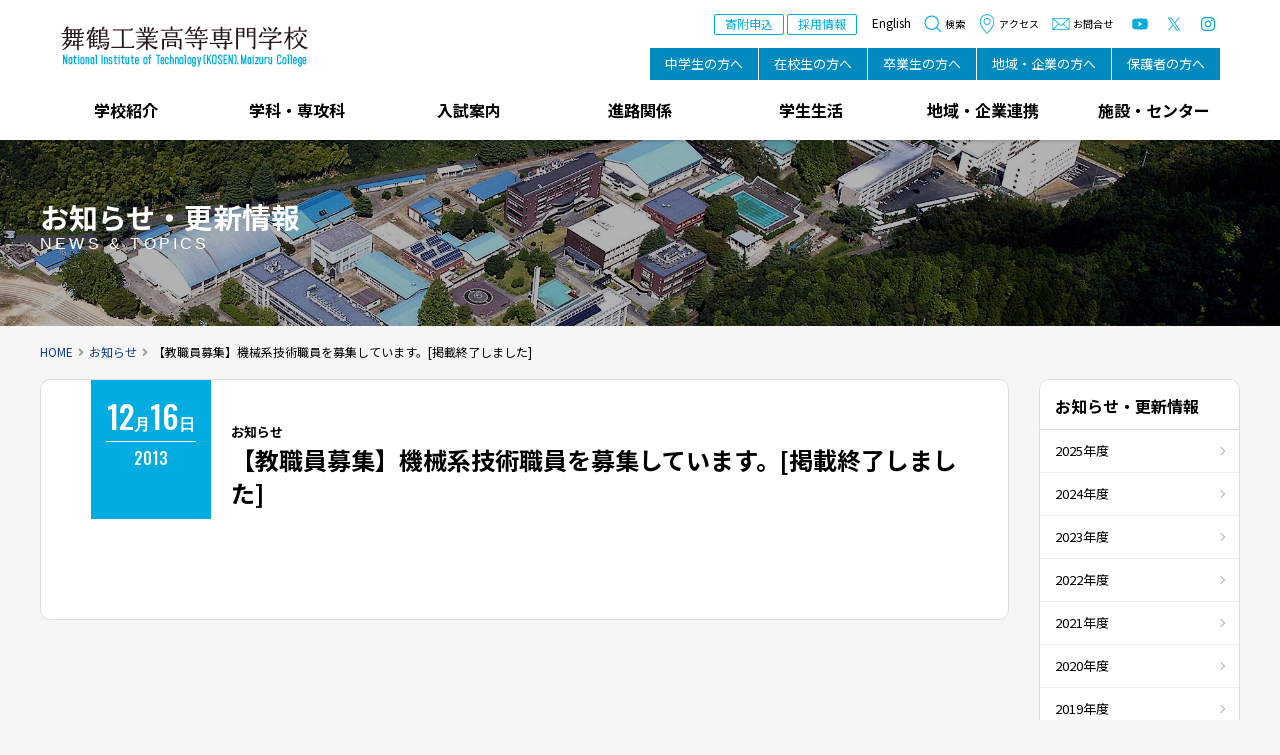

--- FILE ---
content_type: text/html; charset=UTF-8
request_url: https://www.maizuru-ct.ac.jp/2013/12/16/8059/
body_size: 66506
content:
<!DOCTYPE html>
<html lang="ja">
<head>
	<meta charset="UTF-8" />
	<meta http-equiv="X-UA-Compatible" content="IE=edge">
	<meta http-equiv="Pragma" content="no-cache">
	<meta http-equiv="Cache-Control" content="no-cache">
	<meta http-equiv="Expires" content="0">
			<title>【教職員募集】機械系技術職員を募集しています。[掲載終了しました] - お知らせ｜舞鶴工業高等専門学校</title>
	
	<link rel="shortcut icon" href="https://www.maizuru-ct.ac.jp/wp-content/themes/nitmc2025/icon/favicon.ico" type="image/x-icon" />
	<link rel="apple-touch-icon" href="https://www.maizuru-ct.ac.jp/wp-content/themes/nitmc2025/icon/apple-touch-icon.png" />
	<link rel="apple-touch-icon" sizes="57x57" href="https://www.maizuru-ct.ac.jp/wp-content/themes/nitmc2025/icon/apple-touch-icon-57x57.png" />
	<link rel="apple-touch-icon" sizes="72x72" href="https://www.maizuru-ct.ac.jp/wp-content/themes/nitmc2025/icon/apple-touch-icon-72x72.png" />
	<link rel="apple-touch-icon" sizes="76x76" href="https://www.maizuru-ct.ac.jp/wp-content/themes/nitmc2025/icon/apple-touch-icon-76x76.png" />
	<link rel="apple-touch-icon" sizes="114x114" href="https://www.maizuru-ct.ac.jp/wp-content/themes/nitmc2025/icon/apple-touch-icon-114x114.png" />
	<link rel="apple-touch-icon" sizes="120x120" href="https://www.maizuru-ct.ac.jp/wp-content/themes/nitmc2025/icon/apple-touch-icon-120x120.png" />
	<link rel="apple-touch-icon" sizes="144x144" href="https://www.maizuru-ct.ac.jp/wp-content/themes/nitmc2025/icon/apple-touch-icon-144x144.png" />
	<link rel="apple-touch-icon" sizes="152x152" href="https://www.maizuru-ct.ac.jp/wp-content/themes/nitmc2025/icon/apple-touch-icon-152x152.png" />
	<link rel="alternate" type="application/rss+xml" title="RSS" href="https://www.maizuru-ct.ac.jp/feed/" />

	<link rel="stylesheet" href="https://www.maizuru-ct.ac.jp/wp-content/themes/nitmc2025/css/style.css?2026120160232" />
	<link rel="stylesheet" media="print" href="https://www.maizuru-ct.ac.jp/wp-content/themes/nitmc2025/css/print.css?2026120160232" />
	<link rel="stylesheet" href="https://www.maizuru-ct.ac.jp/wp-content/themes/nitmc2025/css/style2025.css?2026120160232" />
	<style>
		header #header #menu-stakeholder_nav {
			margin-left: 10px;
			margin-right: 10px;
		}
		@media screen and (max-width: 1150px) {
			header #header #menu-stakeholder_nav {
				display: flex!important;
			}
			header #header #meta {
				zoom: .85;
			}
		}
		@media screen and (max-width: 1000px) {
			header #header #menu-stakeholder_nav {
				zoom: .85;
				li a {
					white-space: normal;
				}
			}
			header #header #meta {
				zoom: .85;
			}
		}
		@media screen and (max-width: 860px) {
			header #header #menu-stakeholder_nav {
				display: none!important;
				zoom: 1;
			}
			header #header #meta {
				zoom: 1;
			}
		}
	</style>
	<link rel="stylesheet"href="https://www.maizuru-ct.ac.jp/wp-content/themes/nitmc2025/css/fontawesome-all.min.css" />
	<link rel="stylesheet"href="https://www.maizuru-ct.ac.jp/wp-content/themes/nitmc2025/js/Bxslider/jquery.bxslider.css" />
	<link rel="dns-prefetch" href="//fonts.googleapis.com" />
	<link rel="preconnect" href="https://fonts.gstatic.com">
	<link href="https://fonts.googleapis.com/css2?family=Noto+Sans+JP:wght@300;400;700&family=Oswald:wght@300;500&display=swap" rel="stylesheet">
	
	<meta name="description" content="" />
	<meta name="copyright" content="National Institute of Technology, Maizuru College" />
	<meta name="author" content="舞鶴工業高等専門学校" />

	<meta property="og:url" content="https://www.maizuru-ct.ac.jp/2013/12/16/8059/">
	<meta property="og:type" content="article">
	<meta property="og:title" content="【教職員募集】機械系技術職員を募集しています。[掲載終了しました]">
	<meta property="og:site_name" content="舞鶴工業高等専門学校">
	<meta property="og:description" content="">
	
		<script src="https://www.maizuru-ct.ac.jp/wp-content/themes/nitmc2025/js/fileSizeGetter.js"></script>
	<meta name='robots' content='max-image-preview:large' />
<link rel='dns-prefetch' href='//www.googletagmanager.com' />
<link rel="alternate" title="oEmbed (JSON)" type="application/json+oembed" href="https://www.maizuru-ct.ac.jp/wp-json/oembed/1.0/embed?url=https%3A%2F%2Fwww.maizuru-ct.ac.jp%2F2013%2F12%2F16%2F8059%2F" />
<link rel="alternate" title="oEmbed (XML)" type="text/xml+oembed" href="https://www.maizuru-ct.ac.jp/wp-json/oembed/1.0/embed?url=https%3A%2F%2Fwww.maizuru-ct.ac.jp%2F2013%2F12%2F16%2F8059%2F&#038;format=xml" />
<style id='wp-img-auto-sizes-contain-inline-css' type='text/css'>
img:is([sizes=auto i],[sizes^="auto," i]){contain-intrinsic-size:3000px 1500px}
/*# sourceURL=wp-img-auto-sizes-contain-inline-css */
</style>
<style id='wp-emoji-styles-inline-css' type='text/css'>

	img.wp-smiley, img.emoji {
		display: inline !important;
		border: none !important;
		box-shadow: none !important;
		height: 1em !important;
		width: 1em !important;
		margin: 0 0.07em !important;
		vertical-align: -0.1em !important;
		background: none !important;
		padding: 0 !important;
	}
/*# sourceURL=wp-emoji-styles-inline-css */
</style>
<style id='wp-block-library-inline-css' type='text/css'>
:root{--wp-block-synced-color:#7a00df;--wp-block-synced-color--rgb:122,0,223;--wp-bound-block-color:var(--wp-block-synced-color);--wp-editor-canvas-background:#ddd;--wp-admin-theme-color:#007cba;--wp-admin-theme-color--rgb:0,124,186;--wp-admin-theme-color-darker-10:#006ba1;--wp-admin-theme-color-darker-10--rgb:0,107,160.5;--wp-admin-theme-color-darker-20:#005a87;--wp-admin-theme-color-darker-20--rgb:0,90,135;--wp-admin-border-width-focus:2px}@media (min-resolution:192dpi){:root{--wp-admin-border-width-focus:1.5px}}.wp-element-button{cursor:pointer}:root .has-very-light-gray-background-color{background-color:#eee}:root .has-very-dark-gray-background-color{background-color:#313131}:root .has-very-light-gray-color{color:#eee}:root .has-very-dark-gray-color{color:#313131}:root .has-vivid-green-cyan-to-vivid-cyan-blue-gradient-background{background:linear-gradient(135deg,#00d084,#0693e3)}:root .has-purple-crush-gradient-background{background:linear-gradient(135deg,#34e2e4,#4721fb 50%,#ab1dfe)}:root .has-hazy-dawn-gradient-background{background:linear-gradient(135deg,#faaca8,#dad0ec)}:root .has-subdued-olive-gradient-background{background:linear-gradient(135deg,#fafae1,#67a671)}:root .has-atomic-cream-gradient-background{background:linear-gradient(135deg,#fdd79a,#004a59)}:root .has-nightshade-gradient-background{background:linear-gradient(135deg,#330968,#31cdcf)}:root .has-midnight-gradient-background{background:linear-gradient(135deg,#020381,#2874fc)}:root{--wp--preset--font-size--normal:16px;--wp--preset--font-size--huge:42px}.has-regular-font-size{font-size:1em}.has-larger-font-size{font-size:2.625em}.has-normal-font-size{font-size:var(--wp--preset--font-size--normal)}.has-huge-font-size{font-size:var(--wp--preset--font-size--huge)}.has-text-align-center{text-align:center}.has-text-align-left{text-align:left}.has-text-align-right{text-align:right}.has-fit-text{white-space:nowrap!important}#end-resizable-editor-section{display:none}.aligncenter{clear:both}.items-justified-left{justify-content:flex-start}.items-justified-center{justify-content:center}.items-justified-right{justify-content:flex-end}.items-justified-space-between{justify-content:space-between}.screen-reader-text{border:0;clip-path:inset(50%);height:1px;margin:-1px;overflow:hidden;padding:0;position:absolute;width:1px;word-wrap:normal!important}.screen-reader-text:focus{background-color:#ddd;clip-path:none;color:#444;display:block;font-size:1em;height:auto;left:5px;line-height:normal;padding:15px 23px 14px;text-decoration:none;top:5px;width:auto;z-index:100000}html :where(.has-border-color){border-style:solid}html :where([style*=border-top-color]){border-top-style:solid}html :where([style*=border-right-color]){border-right-style:solid}html :where([style*=border-bottom-color]){border-bottom-style:solid}html :where([style*=border-left-color]){border-left-style:solid}html :where([style*=border-width]){border-style:solid}html :where([style*=border-top-width]){border-top-style:solid}html :where([style*=border-right-width]){border-right-style:solid}html :where([style*=border-bottom-width]){border-bottom-style:solid}html :where([style*=border-left-width]){border-left-style:solid}html :where(img[class*=wp-image-]){height:auto;max-width:100%}:where(figure){margin:0 0 1em}html :where(.is-position-sticky){--wp-admin--admin-bar--position-offset:var(--wp-admin--admin-bar--height,0px)}@media screen and (max-width:600px){html :where(.is-position-sticky){--wp-admin--admin-bar--position-offset:0px}}

/*# sourceURL=wp-block-library-inline-css */
</style><style id='global-styles-inline-css' type='text/css'>
:root{--wp--preset--aspect-ratio--square: 1;--wp--preset--aspect-ratio--4-3: 4/3;--wp--preset--aspect-ratio--3-4: 3/4;--wp--preset--aspect-ratio--3-2: 3/2;--wp--preset--aspect-ratio--2-3: 2/3;--wp--preset--aspect-ratio--16-9: 16/9;--wp--preset--aspect-ratio--9-16: 9/16;--wp--preset--color--black: #000000;--wp--preset--color--cyan-bluish-gray: #abb8c3;--wp--preset--color--white: #ffffff;--wp--preset--color--pale-pink: #f78da7;--wp--preset--color--vivid-red: #cf2e2e;--wp--preset--color--luminous-vivid-orange: #ff6900;--wp--preset--color--luminous-vivid-amber: #fcb900;--wp--preset--color--light-green-cyan: #7bdcb5;--wp--preset--color--vivid-green-cyan: #00d084;--wp--preset--color--pale-cyan-blue: #8ed1fc;--wp--preset--color--vivid-cyan-blue: #0693e3;--wp--preset--color--vivid-purple: #9b51e0;--wp--preset--gradient--vivid-cyan-blue-to-vivid-purple: linear-gradient(135deg,rgb(6,147,227) 0%,rgb(155,81,224) 100%);--wp--preset--gradient--light-green-cyan-to-vivid-green-cyan: linear-gradient(135deg,rgb(122,220,180) 0%,rgb(0,208,130) 100%);--wp--preset--gradient--luminous-vivid-amber-to-luminous-vivid-orange: linear-gradient(135deg,rgb(252,185,0) 0%,rgb(255,105,0) 100%);--wp--preset--gradient--luminous-vivid-orange-to-vivid-red: linear-gradient(135deg,rgb(255,105,0) 0%,rgb(207,46,46) 100%);--wp--preset--gradient--very-light-gray-to-cyan-bluish-gray: linear-gradient(135deg,rgb(238,238,238) 0%,rgb(169,184,195) 100%);--wp--preset--gradient--cool-to-warm-spectrum: linear-gradient(135deg,rgb(74,234,220) 0%,rgb(151,120,209) 20%,rgb(207,42,186) 40%,rgb(238,44,130) 60%,rgb(251,105,98) 80%,rgb(254,248,76) 100%);--wp--preset--gradient--blush-light-purple: linear-gradient(135deg,rgb(255,206,236) 0%,rgb(152,150,240) 100%);--wp--preset--gradient--blush-bordeaux: linear-gradient(135deg,rgb(254,205,165) 0%,rgb(254,45,45) 50%,rgb(107,0,62) 100%);--wp--preset--gradient--luminous-dusk: linear-gradient(135deg,rgb(255,203,112) 0%,rgb(199,81,192) 50%,rgb(65,88,208) 100%);--wp--preset--gradient--pale-ocean: linear-gradient(135deg,rgb(255,245,203) 0%,rgb(182,227,212) 50%,rgb(51,167,181) 100%);--wp--preset--gradient--electric-grass: linear-gradient(135deg,rgb(202,248,128) 0%,rgb(113,206,126) 100%);--wp--preset--gradient--midnight: linear-gradient(135deg,rgb(2,3,129) 0%,rgb(40,116,252) 100%);--wp--preset--font-size--small: 13px;--wp--preset--font-size--medium: 20px;--wp--preset--font-size--large: 36px;--wp--preset--font-size--x-large: 42px;--wp--preset--spacing--20: 0.44rem;--wp--preset--spacing--30: 0.67rem;--wp--preset--spacing--40: 1rem;--wp--preset--spacing--50: 1.5rem;--wp--preset--spacing--60: 2.25rem;--wp--preset--spacing--70: 3.38rem;--wp--preset--spacing--80: 5.06rem;--wp--preset--shadow--natural: 6px 6px 9px rgba(0, 0, 0, 0.2);--wp--preset--shadow--deep: 12px 12px 50px rgba(0, 0, 0, 0.4);--wp--preset--shadow--sharp: 6px 6px 0px rgba(0, 0, 0, 0.2);--wp--preset--shadow--outlined: 6px 6px 0px -3px rgb(255, 255, 255), 6px 6px rgb(0, 0, 0);--wp--preset--shadow--crisp: 6px 6px 0px rgb(0, 0, 0);}:where(.is-layout-flex){gap: 0.5em;}:where(.is-layout-grid){gap: 0.5em;}body .is-layout-flex{display: flex;}.is-layout-flex{flex-wrap: wrap;align-items: center;}.is-layout-flex > :is(*, div){margin: 0;}body .is-layout-grid{display: grid;}.is-layout-grid > :is(*, div){margin: 0;}:where(.wp-block-columns.is-layout-flex){gap: 2em;}:where(.wp-block-columns.is-layout-grid){gap: 2em;}:where(.wp-block-post-template.is-layout-flex){gap: 1.25em;}:where(.wp-block-post-template.is-layout-grid){gap: 1.25em;}.has-black-color{color: var(--wp--preset--color--black) !important;}.has-cyan-bluish-gray-color{color: var(--wp--preset--color--cyan-bluish-gray) !important;}.has-white-color{color: var(--wp--preset--color--white) !important;}.has-pale-pink-color{color: var(--wp--preset--color--pale-pink) !important;}.has-vivid-red-color{color: var(--wp--preset--color--vivid-red) !important;}.has-luminous-vivid-orange-color{color: var(--wp--preset--color--luminous-vivid-orange) !important;}.has-luminous-vivid-amber-color{color: var(--wp--preset--color--luminous-vivid-amber) !important;}.has-light-green-cyan-color{color: var(--wp--preset--color--light-green-cyan) !important;}.has-vivid-green-cyan-color{color: var(--wp--preset--color--vivid-green-cyan) !important;}.has-pale-cyan-blue-color{color: var(--wp--preset--color--pale-cyan-blue) !important;}.has-vivid-cyan-blue-color{color: var(--wp--preset--color--vivid-cyan-blue) !important;}.has-vivid-purple-color{color: var(--wp--preset--color--vivid-purple) !important;}.has-black-background-color{background-color: var(--wp--preset--color--black) !important;}.has-cyan-bluish-gray-background-color{background-color: var(--wp--preset--color--cyan-bluish-gray) !important;}.has-white-background-color{background-color: var(--wp--preset--color--white) !important;}.has-pale-pink-background-color{background-color: var(--wp--preset--color--pale-pink) !important;}.has-vivid-red-background-color{background-color: var(--wp--preset--color--vivid-red) !important;}.has-luminous-vivid-orange-background-color{background-color: var(--wp--preset--color--luminous-vivid-orange) !important;}.has-luminous-vivid-amber-background-color{background-color: var(--wp--preset--color--luminous-vivid-amber) !important;}.has-light-green-cyan-background-color{background-color: var(--wp--preset--color--light-green-cyan) !important;}.has-vivid-green-cyan-background-color{background-color: var(--wp--preset--color--vivid-green-cyan) !important;}.has-pale-cyan-blue-background-color{background-color: var(--wp--preset--color--pale-cyan-blue) !important;}.has-vivid-cyan-blue-background-color{background-color: var(--wp--preset--color--vivid-cyan-blue) !important;}.has-vivid-purple-background-color{background-color: var(--wp--preset--color--vivid-purple) !important;}.has-black-border-color{border-color: var(--wp--preset--color--black) !important;}.has-cyan-bluish-gray-border-color{border-color: var(--wp--preset--color--cyan-bluish-gray) !important;}.has-white-border-color{border-color: var(--wp--preset--color--white) !important;}.has-pale-pink-border-color{border-color: var(--wp--preset--color--pale-pink) !important;}.has-vivid-red-border-color{border-color: var(--wp--preset--color--vivid-red) !important;}.has-luminous-vivid-orange-border-color{border-color: var(--wp--preset--color--luminous-vivid-orange) !important;}.has-luminous-vivid-amber-border-color{border-color: var(--wp--preset--color--luminous-vivid-amber) !important;}.has-light-green-cyan-border-color{border-color: var(--wp--preset--color--light-green-cyan) !important;}.has-vivid-green-cyan-border-color{border-color: var(--wp--preset--color--vivid-green-cyan) !important;}.has-pale-cyan-blue-border-color{border-color: var(--wp--preset--color--pale-cyan-blue) !important;}.has-vivid-cyan-blue-border-color{border-color: var(--wp--preset--color--vivid-cyan-blue) !important;}.has-vivid-purple-border-color{border-color: var(--wp--preset--color--vivid-purple) !important;}.has-vivid-cyan-blue-to-vivid-purple-gradient-background{background: var(--wp--preset--gradient--vivid-cyan-blue-to-vivid-purple) !important;}.has-light-green-cyan-to-vivid-green-cyan-gradient-background{background: var(--wp--preset--gradient--light-green-cyan-to-vivid-green-cyan) !important;}.has-luminous-vivid-amber-to-luminous-vivid-orange-gradient-background{background: var(--wp--preset--gradient--luminous-vivid-amber-to-luminous-vivid-orange) !important;}.has-luminous-vivid-orange-to-vivid-red-gradient-background{background: var(--wp--preset--gradient--luminous-vivid-orange-to-vivid-red) !important;}.has-very-light-gray-to-cyan-bluish-gray-gradient-background{background: var(--wp--preset--gradient--very-light-gray-to-cyan-bluish-gray) !important;}.has-cool-to-warm-spectrum-gradient-background{background: var(--wp--preset--gradient--cool-to-warm-spectrum) !important;}.has-blush-light-purple-gradient-background{background: var(--wp--preset--gradient--blush-light-purple) !important;}.has-blush-bordeaux-gradient-background{background: var(--wp--preset--gradient--blush-bordeaux) !important;}.has-luminous-dusk-gradient-background{background: var(--wp--preset--gradient--luminous-dusk) !important;}.has-pale-ocean-gradient-background{background: var(--wp--preset--gradient--pale-ocean) !important;}.has-electric-grass-gradient-background{background: var(--wp--preset--gradient--electric-grass) !important;}.has-midnight-gradient-background{background: var(--wp--preset--gradient--midnight) !important;}.has-small-font-size{font-size: var(--wp--preset--font-size--small) !important;}.has-medium-font-size{font-size: var(--wp--preset--font-size--medium) !important;}.has-large-font-size{font-size: var(--wp--preset--font-size--large) !important;}.has-x-large-font-size{font-size: var(--wp--preset--font-size--x-large) !important;}
/*# sourceURL=global-styles-inline-css */
</style>

<style id='classic-theme-styles-inline-css' type='text/css'>
/*! This file is auto-generated */
.wp-block-button__link{color:#fff;background-color:#32373c;border-radius:9999px;box-shadow:none;text-decoration:none;padding:calc(.667em + 2px) calc(1.333em + 2px);font-size:1.125em}.wp-block-file__button{background:#32373c;color:#fff;text-decoration:none}
/*# sourceURL=/wp-includes/css/classic-themes.min.css */
</style>
<link rel='stylesheet' id='fancybox-for-wp-css' href='https://www.maizuru-ct.ac.jp/wp-content/plugins/fancybox-for-wordpress/assets/css/fancybox.css' type='text/css' media='all' />
<script type="text/javascript" src="https://www.maizuru-ct.ac.jp/wp-includes/js/jquery/jquery.min.js" id="jquery-core-js"></script>
<script type="text/javascript" src="https://www.maizuru-ct.ac.jp/wp-includes/js/jquery/jquery-migrate.min.js" id="jquery-migrate-js"></script>
<script type="text/javascript" src="https://www.maizuru-ct.ac.jp/wp-content/themes/nitmc2025/js/commons.js?2026120160232" id="commons-js"></script>
<script type="text/javascript" src="https://www.maizuru-ct.ac.jp/wp-content/themes/nitmc2025/js/jquery.ui.js" id="jquery-ui-js"></script>
<script type="text/javascript" src="https://www.maizuru-ct.ac.jp/wp-content/themes/nitmc2025/js/Bxslider/jquery.bxslider.min.js" id="bxslider-js"></script>
<script type="text/javascript" src="https://www.maizuru-ct.ac.jp/wp-content/themes/nitmc2025/js/delighters.min.js" id="delighters-js"></script>
<script type="text/javascript" src="https://www.maizuru-ct.ac.jp/wp-content/themes/nitmc2025/js/Paralax/jquery.parallax-1.1.3.js" id="jquery-parallax-js"></script>
<script type="text/javascript" src="https://www.maizuru-ct.ac.jp/wp-content/themes/nitmc2025/js/Paralax/jquery.localscroll-1.2.7-min.js" id="jquery-localscroll-js"></script>
<script type="text/javascript" src="https://www.maizuru-ct.ac.jp/wp-content/themes/nitmc2025/js/Paralax/jquery.scrollTo-1.4.2-min.js" id="jquery-scrollTo-js"></script>
<script type="text/javascript" src="https://www.maizuru-ct.ac.jp/wp-content/themes/nitmc2025/js/jquery.matchHeight-min.js" id="height-js"></script>
<script type="text/javascript" src="https://www.maizuru-ct.ac.jp/wp-content/plugins/fancybox-for-wordpress/assets/js/purify.min.js" id="purify-js"></script>
<script type="text/javascript" src="https://www.maizuru-ct.ac.jp/wp-content/plugins/fancybox-for-wordpress/assets/js/jquery.fancybox.js" id="fancybox-for-wp-js"></script>

<!-- Site Kit によって追加された Google タグ（gtag.js）スニペット -->
<!-- Google アナリティクス スニペット (Site Kit が追加) -->
<script type="text/javascript" src="https://www.googletagmanager.com/gtag/js?id=G-54HE7QH8TT" id="google_gtagjs-js" async></script>
<script type="text/javascript" id="google_gtagjs-js-after">
/* <![CDATA[ */
window.dataLayer = window.dataLayer || [];function gtag(){dataLayer.push(arguments);}
gtag("set","linker",{"domains":["www.maizuru-ct.ac.jp"]});
gtag("js", new Date());
gtag("set", "developer_id.dZTNiMT", true);
gtag("config", "G-54HE7QH8TT");
//# sourceURL=google_gtagjs-js-after
/* ]]> */
</script>
<link rel="https://api.w.org/" href="https://www.maizuru-ct.ac.jp/wp-json/" /><link rel="alternate" title="JSON" type="application/json" href="https://www.maizuru-ct.ac.jp/wp-json/wp/v2/posts/8059" /><link rel="canonical" href="https://www.maizuru-ct.ac.jp/2013/12/16/8059/" />
<link rel='shortlink' href='https://www.maizuru-ct.ac.jp/?p=8059' />

<!-- Fancybox for WordPress v3.3.7 -->
<style type="text/css">
	.fancybox-slide--image .fancybox-content{background-color: #FFFFFF}div.fancybox-caption{display:none !important;}
	
	img.fancybox-image{border-width:10px;border-color:#FFFFFF;border-style:solid;}
	div.fancybox-bg{background-color:rgba(102,102,102,0.3);opacity:1 !important;}div.fancybox-content{border-color:#FFFFFF}
	div#fancybox-title{background-color:#FFFFFF}
	div.fancybox-content{background-color:#FFFFFF}
	div#fancybox-title-inside{color:#333333}
	
	
	
	div.fancybox-caption p.caption-title{display:inline-block}
	div.fancybox-caption p.caption-title{font-size:14px}
	div.fancybox-caption p.caption-title{color:#333333}
	div.fancybox-caption {color:#333333}div.fancybox-caption p.caption-title {background:#fff; width:auto;padding:10px 30px;}div.fancybox-content p.caption-title{color:#333333;margin: 0;padding: 5px 0;}
</style><script type="text/javascript">
	jQuery(function () {

		var mobileOnly = false;
		
		if (mobileOnly) {
			return;
		}

		jQuery.fn.getTitle = function () { // Copy the title of every IMG tag and add it to its parent A so that fancybox can show titles
			var arr = jQuery("a[data-fancybox]");jQuery.each(arr, function() {var title = jQuery(this).children("img").attr("title") || '';var figCaptionHtml = jQuery(this).next("figcaption").html() || '';var processedCaption = figCaptionHtml;if (figCaptionHtml.length && typeof DOMPurify === 'function') {processedCaption = DOMPurify.sanitize(figCaptionHtml, {USE_PROFILES: {html: true}});} else if (figCaptionHtml.length) {processedCaption = jQuery("<div>").text(figCaptionHtml).html();}var newTitle = title;if (processedCaption.length) {newTitle = title.length ? title + " " + processedCaption : processedCaption;}if (newTitle.length) {jQuery(this).attr("title", newTitle);}});		}

		// Supported file extensions

				var thumbnails = jQuery("a:has(img)").not(".nolightbox").not('.envira-gallery-link').not('.ngg-simplelightbox').filter(function () {
			return /\.(jpe?g|png|gif|mp4|webp|bmp|pdf)(\?[^/]*)*$/i.test(jQuery(this).attr('href'))
		});
		

		// Add data-type iframe for links that are not images or videos.
		var iframeLinks = jQuery('.fancyboxforwp').filter(function () {
			return !/\.(jpe?g|png|gif|mp4|webp|bmp|pdf)(\?[^/]*)*$/i.test(jQuery(this).attr('href'))
		}).filter(function () {
			return !/vimeo|youtube/i.test(jQuery(this).attr('href'))
		});
		iframeLinks.attr({"data-type": "iframe"}).getTitle();

				/* Custom Expression */
		//jQuery(thumbnails).attr("data-fancybox","gallery").getTitle();
jQuery("a:has(img)[href$='.jpg']").addClass("fancybox").attr("data-fancybox","fancybox").getTitle();
jQuery("a:has(img)[href$='.png']").addClass("fancybox").attr("data-fancybox","fancybox").getTitle();
jQuery("a:has(img)[href$='.gif']").addClass("fancybox").attr("data-fancybox","fancybox").getTitle();
jQuery(".iframe").fancyboxforwp({
	'type': 'iframe',
	'autoSize': true,
	'width': 600,
	'height': 600,
	'scrolling': 'yes',
	'centerOnScroll' : 'true'
});		
		// Call fancybox and apply it on any link with a rel atribute that starts with "fancybox", with the options set on the admin panel
		jQuery("a.fancyboxforwp").fancyboxforwp({
			loop: false,
			smallBtn: false,
			zoomOpacity: "auto",
			animationEffect: "fade",
			animationDuration: 500,
			transitionEffect: "fade",
			transitionDuration: "300",
			overlayShow: true,
			overlayOpacity: "0.3",
			titleShow: true,
			titlePosition: "inside",
			keyboard: true,
			showCloseButton: false,
			arrows: true,
			clickContent:false,
			clickSlide: "close",
			mobile: {
				clickContent: function (current, event) {
					return current.type === "image" ? "toggleControls" : false;
				},
				clickSlide: function (current, event) {
					return current.type === "image" ? "close" : "close";
				},
			},
			wheel: false,
			toolbar: true,
			preventCaptionOverlap: true,
			onInit: function() { },			onDeactivate
	: function() { },		beforeClose: function() { },			afterShow: function(instance) { jQuery( ".fancybox-image" ).on("click", function( ){ ( instance.isScaledDown() ) ? instance.scaleToActual() : instance.scaleToFit() }) },				afterClose: function() { },					caption : function( instance, item ) {var title = "";if("undefined" != typeof jQuery(this).context ){var title = jQuery(this).context.title;} else { var title = ("undefined" != typeof jQuery(this).attr("title")) ? jQuery(this).attr("title") : false;}var caption = jQuery(this).data('caption') || '';if ( item.type === 'image' && title.length ) {caption = (caption.length ? caption + '<br />' : '') + '<p class="caption-title">'+jQuery("<div>").text(title).html()+'</p>' ;}if (typeof DOMPurify === "function" && caption.length) { return DOMPurify.sanitize(caption, {USE_PROFILES: {html: true}}); } else { return jQuery("<div>").text(caption).html(); }},
		afterLoad : function( instance, current ) {var captionContent = current.opts.caption || '';var sanitizedCaptionString = '';if (typeof DOMPurify === 'function' && captionContent.length) {sanitizedCaptionString = DOMPurify.sanitize(captionContent, {USE_PROFILES: {html: true}});} else if (captionContent.length) { sanitizedCaptionString = jQuery("<div>").text(captionContent).html();}if (sanitizedCaptionString.length) { current.$content.append(jQuery('<div class=\"fancybox-custom-caption inside-caption\" style=\" position: absolute;left:0;right:0;color:#000;margin:0 auto;bottom:0;text-align:center;background-color:#FFFFFF \"></div>').html(sanitizedCaptionString)); }},
			})
		;

			})
</script>
<!-- END Fancybox for WordPress -->
<meta name="generator" content="Site Kit by Google 1.170.0" />
<!-- Global site tag (gtag.js) - Google Analytics -->
<script async src="https://www.googletagmanager.com/gtag/js?id=G-54HE7QH8TT"></script>
<script>
  window.dataLayer = window.dataLayer || [];
  function gtag(){dataLayer.push(arguments);}
  gtag('js', new Date());

  gtag('config', 'G-54HE7QH8TT');
</script>


</head>
<body id="news" class="wp-singular post-template-default single single-post postid-8059 single-format-standard wp-theme-nitmc2025" ontouchstart="">
<div id="loading"><div><img src="https://www.maizuru-ct.ac.jp/wp-content/themes/nitmc2025/images/loading.gif" alt="" class="" /></div></div>
<div id="wrap">
<div id="navbtn">
	<span></span>
	<span></span>
	<span></span>
</div>
<header class="beta">
	<div id="header">
		<h1><a class="hover" href="https://www.maizuru-ct.ac.jp" title="舞鶴工業高等専門学校" rel="home">舞鶴工業高等専門学校</a></h1>
		<div class="contents">
			<div class="menu-stakeholder_nav-container"><ul id="menu-stakeholder_nav" class="menu"><li id="menu-item-446" class="menu-item menu-item-type-post_type menu-item-object-page menu-item-446"><a href="https://www.maizuru-ct.ac.jp/junior/">中学生の方へ</a></li>
<li id="menu-item-445" class="menu-item menu-item-type-post_type menu-item-object-page menu-item-445"><a href="https://www.maizuru-ct.ac.jp/students/">在校生の方へ</a></li>
<li id="menu-item-444" class="menu-item menu-item-type-post_type menu-item-object-page menu-item-444"><a href="https://www.maizuru-ct.ac.jp/graduates/">卒業生の方へ</a></li>
<li id="menu-item-443" class="menu-item menu-item-type-post_type menu-item-object-page menu-item-443"><a href="https://www.maizuru-ct.ac.jp/companies/">地域・企業の方へ</a></li>
<li id="menu-item-442" class="menu-item menu-item-type-post_type menu-item-object-page menu-item-442"><a href="https://www.maizuru-ct.ac.jp/guardian/">保護者の方へ</a></li>
</ul></div>			<div id="meta">
				<div id="donate"><a href="https://www.maizuru-ct.ac.jp/contribution/funds/">寄附申込</a></div>
				<div id="recinfo"><a href="https://www.maizuru-ct.ac.jp/recruit/">採用情報</a></div>
				<ul id="lang">
					<li class="ja"><a href="https://www.maizuru-ct.ac.jp/">Japanese</a></li>
					<li class="en"><a href="https://www.maizuru-ct.ac.jp/en/">English</a></li>
				</ul>
				<ul id="headnav">
					<li id="h_search"><a href="#"><span></span>検索</a></li>
					<li id="h_access"><a href="https://www.maizuru-ct.ac.jp/introduction/campusmap/?id=access"><span></span>アクセス</a></li>
					<li id="h_contact"><a href="https://www.maizuru-ct.ac.jp/contact/"><span></span>お問合せ</a></li>
				</ul>
				<ul id="sns">
					<li><a href="https://www.youtube.com/channel/UCuAOzIdFQIQIDjWz1mYdsPg" target="_blank"><img src="https://www.maizuru-ct.ac.jp/wp-content/themes/nitmc2025/images/ico_yt2.svg" alt="YouTube" /></a></li>
					<li><a href="https://twitter.com/maizuru_kosen/" target="_blank"><img src="https://www.maizuru-ct.ac.jp/wp-content/themes/nitmc2025/images/ico_x2.svg"  alt="X" /></a></li>
					<li><a href="https://www.instagram.com/nit_maizurukosen/" target="_blank"><img src="https://www.maizuru-ct.ac.jp/wp-content/themes/nitmc2025/images/ico_ig2.svg" alt="Instagram" /></a></li>
				</ul>
			</div>
		</div>
	</div>
		<nav class="hilite">
		<div class="menu-stakeholder_nav-container"><ul id="menu-stakeholder_nav-1" class="menu"><li class="menu-item menu-item-type-post_type menu-item-object-page menu-item-446"><a href="https://www.maizuru-ct.ac.jp/junior/">中学生の方へ</a></li>
<li class="menu-item menu-item-type-post_type menu-item-object-page menu-item-445"><a href="https://www.maizuru-ct.ac.jp/students/">在校生の方へ</a></li>
<li class="menu-item menu-item-type-post_type menu-item-object-page menu-item-444"><a href="https://www.maizuru-ct.ac.jp/graduates/">卒業生の方へ</a></li>
<li class="menu-item menu-item-type-post_type menu-item-object-page menu-item-443"><a href="https://www.maizuru-ct.ac.jp/companies/">地域・企業の方へ</a></li>
<li class="menu-item menu-item-type-post_type menu-item-object-page menu-item-442"><a href="https://www.maizuru-ct.ac.jp/guardian/">保護者の方へ</a></li>
</ul></div>		<div class="menu-global_nav-container"><ul id="menu-global_nav" class="menu"><li id="menu-item-6" class="menu-item menu-item-type-post_type menu-item-object-page menu-item-has-children menu-item-6"><a href="https://www.maizuru-ct.ac.jp/introduction/">学校紹介</a>
<ul class="sub-menu">
	<li id="menu-item-10" class="menu-item menu-item-type-post_type menu-item-object-page menu-item-10"><a href="https://www.maizuru-ct.ac.jp/introduction/greeting/">校長からのメッセージ</a></li>
	<li id="menu-item-24751" class="menu-item menu-item-type-post_type menu-item-object-page menu-item-24751"><a href="https://www.maizuru-ct.ac.jp/introduction/mission/">使命</a></li>
	<li id="menu-item-253" class="menu-item menu-item-type-post_type menu-item-object-page menu-item-253"><a href="https://www.maizuru-ct.ac.jp/introduction/aim/">教育目的と三つの方針</a></li>
	<li id="menu-item-252" class="menu-item menu-item-type-post_type menu-item-object-page menu-item-252"><a href="https://www.maizuru-ct.ac.jp/introduction/history/">沿革・歴代校長・名誉教授</a></li>
	<li id="menu-item-251" class="menu-item menu-item-type-post_type menu-item-object-page menu-item-251"><a href="https://www.maizuru-ct.ac.jp/introduction/system/">学科編成・教育プログラム</a></li>
	<li id="menu-item-250" class="menu-item menu-item-type-post_type menu-item-object-page menu-item-250"><a href="https://www.maizuru-ct.ac.jp/introduction/faculty/">教員紹介</a></li>
	<li id="menu-item-249" class="menu-item menu-item-type-post_type menu-item-object-page menu-item-249"><a href="https://www.maizuru-ct.ac.jp/introduction/project/">プロジェクト</a></li>
	<li id="menu-item-248" class="menu-item menu-item-type-post_type menu-item-object-page menu-item-248"><a href="https://www.maizuru-ct.ac.jp/introduction/emblem/">校歌・校章・校旗・ロゴ</a></li>
	<li id="menu-item-59364" class="menu-item menu-item-type-post_type menu-item-object-page menu-item-59364"><a href="https://www.maizuru-ct.ac.jp/introduction/partners/">教育パートナー</a></li>
	<li id="menu-item-246" class="menu-item menu-item-type-post_type menu-item-object-page menu-item-246"><a href="https://www.maizuru-ct.ac.jp/introduction/public_information/">情報公開</a></li>
	<li id="menu-item-245" class="menu-item menu-item-type-post_type menu-item-object-page menu-item-245"><a href="https://www.maizuru-ct.ac.jp/introduction/publications/">刊行物</a></li>
	<li id="menu-item-58181" class="menu-item menu-item-type-post_type menu-item-object-page menu-item-58181"><a href="https://www.maizuru-ct.ac.jp/recruit/">採用情報</a></li>
	<li id="menu-item-244" class="menu-item menu-item-type-post_type menu-item-object-page menu-item-244"><a href="https://www.maizuru-ct.ac.jp/introduction/campusmap/">学校配置図・交通アクセス</a></li>
	<li id="menu-item-38668" class="menu-item menu-item-type-post_type menu-item-object-page menu-item-38668"><a href="https://www.maizuru-ct.ac.jp/movie/">学校紹介動画・パノラマ</a></li>
</ul>
</li>
<li id="menu-item-24" class="menu-item menu-item-type-post_type menu-item-object-page menu-item-has-children menu-item-24"><a href="https://www.maizuru-ct.ac.jp/department/">学科・専攻科</a>
<ul class="sub-menu">
	<li id="menu-item-33027" class="menu-item menu-item-type-post_type menu-item-object-page menu-item-33027"><a href="https://www.maizuru-ct.ac.jp/department/mechanical/">機械工学科</a></li>
	<li id="menu-item-33028" class="menu-item menu-item-type-post_type menu-item-object-page menu-item-33028"><a href="https://www.maizuru-ct.ac.jp/department/electric/">電気情報工学科</a></li>
	<li id="menu-item-33032" class="menu-item menu-item-type-post_type menu-item-object-page menu-item-33032"><a href="https://www.maizuru-ct.ac.jp/department/control/">電子制御工学科</a></li>
	<li id="menu-item-33039" class="menu-item menu-item-type-post_type menu-item-object-page menu-item-33039"><a href="https://www.maizuru-ct.ac.jp/department/architecture/">建設システム工学科</a></li>
	<li id="menu-item-33029" class="menu-item menu-item-type-post_type menu-item-object-page menu-item-33029"><a href="https://www.maizuru-ct.ac.jp/department/liberalarts/">一般科目</a></li>
	<li id="menu-item-692" class="menu-item menu-item-type-post_type menu-item-object-page menu-item-692"><a href="https://www.maizuru-ct.ac.jp/department/graduate/">総合システム工学専攻</a></li>
</ul>
</li>
<li id="menu-item-25" class="menu-item menu-item-type-post_type menu-item-object-page menu-item-has-children menu-item-25"><a href="https://www.maizuru-ct.ac.jp/admission/">入試案内</a>
<ul class="sub-menu">
	<li id="menu-item-365" class="menu-item menu-item-type-post_type menu-item-object-page menu-item-365"><a href="https://www.maizuru-ct.ac.jp/introduction/aim/">アドミッションポリシー</a></li>
	<li id="menu-item-409" class="menu-item menu-item-type-post_type menu-item-object-page menu-item-409"><a href="https://www.maizuru-ct.ac.jp/admission/faculty_requirement/">本科学生募集案内</a></li>
	<li id="menu-item-408" class="menu-item menu-item-type-post_type menu-item-object-page menu-item-408"><a href="https://www.maizuru-ct.ac.jp/admission/transfer_requirement/">編入学生募集案内</a></li>
	<li id="menu-item-407" class="menu-item menu-item-type-post_type menu-item-object-page menu-item-407"><a href="https://www.maizuru-ct.ac.jp/admission/graduate_requirement/">専攻科学生募集案内</a></li>
	<li id="menu-item-406" class="menu-item menu-item-type-post_type menu-item-object-page menu-item-406"><a href="https://www.maizuru-ct.ac.jp/admission/event/">イベント</a></li>
	<li id="menu-item-405" class="menu-item menu-item-type-post_type menu-item-object-page menu-item-405"><a href="https://www.maizuru-ct.ac.jp/admission/faq/">入試Q&amp;A</a></li>
	<li id="menu-item-348" class="menu-item menu-item-type-post_type menu-item-object-page menu-item-348"><a href="https://www.maizuru-ct.ac.jp/admission/request/">資料請求</a></li>
	<li id="menu-item-56254" class="menu-item menu-item-type-post_type menu-item-object-page menu-item-56254"><a href="https://www.maizuru-ct.ac.jp/admission/girls/">女子中学生の方へ</a></li>
</ul>
</li>
<li id="menu-item-26" class="menu-item menu-item-type-post_type menu-item-object-page menu-item-has-children menu-item-26"><a href="https://www.maizuru-ct.ac.jp/career/">進路関係</a>
<ul class="sub-menu">
	<li id="menu-item-353" class="menu-item menu-item-type-post_type menu-item-object-page menu-item-353"><a href="https://www.maizuru-ct.ac.jp/career/career_rate/">就職と進学の割合</a></li>
	<li id="menu-item-352" class="menu-item menu-item-type-post_type menu-item-object-page menu-item-352"><a href="https://www.maizuru-ct.ac.jp/career/recruit_rate/">求人倍率</a></li>
	<li id="menu-item-351" class="menu-item menu-item-type-post_type menu-item-object-page menu-item-351"><a href="https://www.maizuru-ct.ac.jp/career/employment/">就職先一覧</a></li>
	<li id="menu-item-350" class="menu-item menu-item-type-post_type menu-item-object-page menu-item-350"><a href="https://www.maizuru-ct.ac.jp/career/destination/">進学先一覧</a></li>
	<li id="menu-item-57186" class="menu-item menu-item-type-post_type menu-item-object-page menu-item-57186"><a href="https://www.maizuru-ct.ac.jp/career/obog/">卒業生の声</a></li>
	<li id="menu-item-349" class="menu-item menu-item-type-post_type menu-item-object-page menu-item-349"><a href="https://www.maizuru-ct.ac.jp/career/mediation/">就職の斡旋/求人・面談受付</a></li>
	<li id="menu-item-347" class="menu-item menu-item-type-post_type menu-item-object-page menu-item-347"><a href="https://www.maizuru-ct.ac.jp/career/internship/">インターンシップ</a></li>
</ul>
</li>
<li id="menu-item-27" class="menu-item menu-item-type-post_type menu-item-object-page menu-item-has-children menu-item-27"><a href="https://www.maizuru-ct.ac.jp/campuslife/">学生生活</a>
<ul class="sub-menu">
	<li id="menu-item-254" class="menu-item menu-item-type-post_type menu-item-object-page menu-item-254"><a href="https://www.maizuru-ct.ac.jp/campuslife/syllabus/">学則・時間割・シラバス</a></li>
	<li id="menu-item-33890" class="menu-item menu-item-type-post_type menu-item-object-page menu-item-33890"><a href="https://www.maizuru-ct.ac.jp/campuslife/support/">学生支援制度</a></li>
	<li id="menu-item-260" class="menu-item menu-item-type-post_type menu-item-object-page menu-item-260"><a href="https://www.maizuru-ct.ac.jp/campuslife/fee/">学費・寮費</a></li>
	<li id="menu-item-286" class="menu-item menu-item-type-post_type menu-item-object-page menu-item-286"><a href="https://www.maizuru-ct.ac.jp/campuslife/schedule/">年間行事予定</a></li>
	<li id="menu-item-283" class="menu-item menu-item-type-post_type menu-item-object-page menu-item-283"><a href="https://www.maizuru-ct.ac.jp/campuslife/extra_activities/">課外活動</a></li>
	<li id="menu-item-282" class="menu-item menu-item-type-post_type menu-item-object-page menu-item-282"><a href="https://www.maizuru-ct.ac.jp/campuslife/dormitory/">寮生活</a></li>
	<li id="menu-item-19514" class="menu-item menu-item-type-post_type menu-item-object-page menu-item-19514"><a href="https://www.maizuru-ct.ac.jp/campuslife/bully_proofing/">学校いじめ防止等基本計画</a></li>
	<li id="menu-item-2085" class="menu-item menu-item-type-custom menu-item-object-custom menu-item-2085"><a href="/soudan/">学生相談室</a></li>
	<li id="menu-item-287" class="menu-item menu-item-type-post_type menu-item-object-page menu-item-287"><a href="https://www.maizuru-ct.ac.jp/campuslife/gotoschool/">通学方法</a></li>
	<li id="menu-item-278" class="menu-item menu-item-type-post_type menu-item-object-page menu-item-278"><a href="https://www.maizuru-ct.ac.jp/campuslife/internal_service/">学生向けサービス</a></li>
</ul>
</li>
<li id="menu-item-28" class="menu-item menu-item-type-post_type menu-item-object-page menu-item-has-children menu-item-28"><a href="https://www.maizuru-ct.ac.jp/contribution/">地域・企業連携</a>
<ul class="sub-menu">
	<li id="menu-item-176" class="menu-item menu-item-type-post_type menu-item-object-page menu-item-176"><a href="https://www.maizuru-ct.ac.jp/contribution/funds/">寄附金</a></li>
	<li id="menu-item-23289" class="menu-item menu-item-type-post_type menu-item-object-page menu-item-23289"><a href="https://www.maizuru-ct.ac.jp/contribution/support/">舞鶴高専 教育研究支援基金</a></li>
	<li id="menu-item-22178" class="menu-item menu-item-type-post_type menu-item-object-page menu-item-22178"><a href="https://www.maizuru-ct.ac.jp/contribution/research/">受託研究・共同研究</a></li>
	<li id="menu-item-175" class="menu-item menu-item-type-post_type menu-item-object-page menu-item-175"><a href="https://www.maizuru-ct.ac.jp/contribution/techno_academia/">舞鶴高専 地域テクノアカデミア</a></li>
	<li id="menu-item-174" class="menu-item menu-item-type-post_type menu-item-object-page menu-item-174"><a href="https://www.maizuru-ct.ac.jp/contribution/contract_test/">研究設備・機器の共用</a></li>
	<li id="menu-item-173" class="menu-item menu-item-type-post_type menu-item-object-page menu-item-173"><a href="https://www.maizuru-ct.ac.jp/contribution/seeds/">研究・技術シーズ</a></li>
	<li id="menu-item-172" class="menu-item menu-item-type-post_type menu-item-object-page menu-item-172"><a href="https://www.maizuru-ct.ac.jp/contribution/procurement/">調達情報</a></li>
	<li id="menu-item-171" class="menu-item menu-item-type-post_type menu-item-object-page menu-item-171"><a href="https://www.maizuru-ct.ac.jp/contribution/rental/">学校施設貸出</a></li>
	<li id="menu-item-170" class="menu-item menu-item-type-post_type menu-item-object-page menu-item-170"><a href="https://www.maizuru-ct.ac.jp/contribution/delivery_seminar/">出前授業</a></li>
	<li id="menu-item-169" class="menu-item menu-item-type-post_type menu-item-object-page menu-item-169"><a href="https://www.maizuru-ct.ac.jp/contribution/open_seminar/">公開講座</a></li>
</ul>
</li>
<li id="menu-item-29" class="menu-item menu-item-type-post_type menu-item-object-page menu-item-has-children menu-item-29"><a href="https://www.maizuru-ct.ac.jp/facilities/">施設・センター</a>
<ul class="sub-menu">
	<li id="menu-item-771" class="menu-item menu-item-type-post_type menu-item-object-page menu-item-771"><a href="https://www.maizuru-ct.ac.jp/facilities/library/">図書館</a></li>
	<li id="menu-item-770" class="menu-item menu-item-type-post_type menu-item-object-page menu-item-770"><a href="https://www.maizuru-ct.ac.jp/facilities/icsc/">情報科学センター</a></li>
	<li id="menu-item-769" class="menu-item menu-item-type-post_type menu-item-object-page menu-item-769"><a href="https://www.maizuru-ct.ac.jp/facilities/tscer/">教育研究支援センター</a></li>
	<li id="menu-item-768" class="menu-item menu-item-type-post_type menu-item-object-page menu-item-768"><a href="https://www.maizuru-ct.ac.jp/facilities/rjtc/">地域共同テクノセンター</a></li>
</ul>
</li>
</ul></div>		<div class="mobmenu">
			<div id="donate_m">
				<a href="https://www.maizuru-ct.ac.jp/contribution/funds/">寄附申込</a>
				<a href="https://www.maizuru-ct.ac.jp/recruit/">採用情報</a>
			</div>
			<ul id="lang_m">
				<li><a href="/" class="hilite">Japanese</a></li>
				<li><a href="/en/">English</a></li>
			</ul>
			<ul id="headnav_m">
				<li id="h_search_m"><a href="#"><span></span>検索</a></li>
				<li id="h_access_m"><a href="https://www.maizuru-ct.ac.jp/introduction/campusmap/?id=access"><span></span>アクセス</a></li>
				<li id="h_contact_m"><a href="https://www.maizuru-ct.ac.jp/contact/"><span></span>お問合せ</a></li>
			</ul>
			<ul id="sns_m">
				<li><a href="https://www.youtube.com/channel/UCuAOzIdFQIQIDjWz1mYdsPg" target="_blank"><img src="https://www.maizuru-ct.ac.jp/wp-content/themes/nitmc2025/images/ico_yt2.svg" alt="YouTube" /></a></li>
				<li><a href="https://twitter.com/maizuru_kosen/" target="_blank"><img src="https://www.maizuru-ct.ac.jp/wp-content/themes/nitmc2025/images/ico_x2.svg"  alt="X" /></a></li>
				<li><a href="https://www.instagram.com/nit_maizurukosen/" target="_blank"><img src="https://www.maizuru-ct.ac.jp/wp-content/themes/nitmc2025/images/ico_ig2.svg" alt="Instagram" /></a></li>
			</ul>
		</div>
	</nav>
</header>
<div id="searchbox">
	<div id="smask"></div>
	<div class="searchbox">
		<div class="gsearch">
			<script async src="https://cse.google.com/cse.js?cx=015729508027813605484:xnveto3ik-i"></script>
			<div class="gcse-searchbox-only"></div>
		</div>
		<div id="sclose">
			<span></span>
			<span></span>
			<span></span>
		</div>
	</div>
</div>



<div id="cattitle" style="background-image: url(https://www.maizuru-ct.ac.jp/wp-content/themes/nitmc2025/images/cat_introduction.jpg)">
	<div id="mask"></div>
	<h1>お知らせ・更新情報</h1>
	<p>NEWS & TOPICS</p>
</div>
<div id="container">
	<div id="topicpath">
		<p><span property="itemListElement" typeof="ListItem"><a property="item" typeof="WebPage" title="Go to 舞鶴工業高等専門学校." href="https://www.maizuru-ct.ac.jp" class="home" ><span property="name">HOME</span></a><meta property="position" content="1"></span><span class="dir"></span><span property="itemListElement" typeof="ListItem"><a property="item" typeof="WebPage" title="Go to the お知らせ category archives." href="https://www.maizuru-ct.ac.jp/category/information/" class="taxonomy category" ><span property="name">お知らせ</span></a><meta property="position" content="2"></span><span class="dir"></span><span class="post post-post current-item">【教職員募集】機械系技術職員を募集しています。[掲載終了しました]</span></p>
	</div>

	<div id="contents">
		<article>
									<div class="singlettitle">
				<p class="date">
					12<span class="day">月</span>16<span class="day">日</span>
					<span class="year">2013</span>
				</p>
				<div class="titles">
					<p class="cat">お知らせ</p>
					<h1>【教職員募集】機械系技術職員を募集しています。[掲載終了しました]</h1>
				</div>
			</div>
						<div class="overflow">
							</div>
								</article>
		
		<aside>
			<h2><a href="https://www.maizuru-ct.ac.jp/news/">お知らせ・更新情報</a></h2>
			<ul class="asidemenu">
				<li><a href="https://www.maizuru-ct.ac.jp/2025/">2025年度</a></li><li><a href="https://www.maizuru-ct.ac.jp/2024/">2024年度</a></li><li><a href="https://www.maizuru-ct.ac.jp/2023/">2023年度</a></li><li><a href="https://www.maizuru-ct.ac.jp/2022/">2022年度</a></li><li><a href="https://www.maizuru-ct.ac.jp/2021/">2021年度</a></li><li><a href="https://www.maizuru-ct.ac.jp/2020/">2020年度</a></li><li><a href="https://www.maizuru-ct.ac.jp/2019/">2019年度</a></li><li><a href="https://www.maizuru-ct.ac.jp/2018/">2018年度</a></li><li><a href="https://www.maizuru-ct.ac.jp/2017/">2017年度</a></li><li><a href="https://www.maizuru-ct.ac.jp/2016/">2016年度</a></li><li><a href="https://www.maizuru-ct.ac.jp/2015/">2015年度</a></li><li><a href="https://www.maizuru-ct.ac.jp/2014/">2014年度</a></li><li><a href="https://www.maizuru-ct.ac.jp/2013/">2013年度</a></li><li><a href="https://www.maizuru-ct.ac.jp/2012/">2012年度</a></li>			</ul>
			<h3>カテゴリ</h3>
			<ul class="asidemenu">
					<li class="cat-item cat-item-4"><a href="https://www.maizuru-ct.ac.jp/category/admission/">入試情報</a>
<ul class='children'>
	<li class="cat-item cat-item-10"><a href="https://www.maizuru-ct.ac.jp/category/admission/admission_undergraduate/">入試情報（本科）</a>
</li>
	<li class="cat-item cat-item-11"><a href="https://www.maizuru-ct.ac.jp/category/admission/admission_guraduate/">入試情報（編入学・専攻科）</a>
</li>
</ul>
</li>
	<li class="cat-item cat-item-7"><a href="https://www.maizuru-ct.ac.jp/category/information/">お知らせ</a>
</li>
	<li class="cat-item cat-item-8"><a href="https://www.maizuru-ct.ac.jp/category/event/">イベント</a>
</li>
	<li class="cat-item cat-item-13"><a href="https://www.maizuru-ct.ac.jp/category/students/">在校生向</a>
</li>
	<li class="cat-item cat-item-14"><a href="https://www.maizuru-ct.ac.jp/category/activities/">学生活動</a>
</li>
	<li class="cat-item cat-item-12"><a href="https://www.maizuru-ct.ac.jp/category/others/">その他</a>
</li>
			</ul>
		</aside>


	</div>
</div>

<footer>
	<div id="fnav">
		<div class="menu-global_nav-container"><ul id="menu-global_nav-1" class="menu"><li class="menu-item menu-item-type-post_type menu-item-object-page menu-item-has-children menu-item-6"><a href="https://www.maizuru-ct.ac.jp/introduction/">学校紹介</a>
<ul class="sub-menu">
	<li class="menu-item menu-item-type-post_type menu-item-object-page menu-item-10"><a href="https://www.maizuru-ct.ac.jp/introduction/greeting/">校長からのメッセージ</a></li>
	<li class="menu-item menu-item-type-post_type menu-item-object-page menu-item-24751"><a href="https://www.maizuru-ct.ac.jp/introduction/mission/">使命</a></li>
	<li class="menu-item menu-item-type-post_type menu-item-object-page menu-item-253"><a href="https://www.maizuru-ct.ac.jp/introduction/aim/">教育目的と三つの方針</a></li>
	<li class="menu-item menu-item-type-post_type menu-item-object-page menu-item-252"><a href="https://www.maizuru-ct.ac.jp/introduction/history/">沿革・歴代校長・名誉教授</a></li>
	<li class="menu-item menu-item-type-post_type menu-item-object-page menu-item-251"><a href="https://www.maizuru-ct.ac.jp/introduction/system/">学科編成・教育プログラム</a></li>
	<li class="menu-item menu-item-type-post_type menu-item-object-page menu-item-250"><a href="https://www.maizuru-ct.ac.jp/introduction/faculty/">教員紹介</a></li>
	<li class="menu-item menu-item-type-post_type menu-item-object-page menu-item-249"><a href="https://www.maizuru-ct.ac.jp/introduction/project/">プロジェクト</a></li>
	<li class="menu-item menu-item-type-post_type menu-item-object-page menu-item-248"><a href="https://www.maizuru-ct.ac.jp/introduction/emblem/">校歌・校章・校旗・ロゴ</a></li>
	<li class="menu-item menu-item-type-post_type menu-item-object-page menu-item-59364"><a href="https://www.maizuru-ct.ac.jp/introduction/partners/">教育パートナー</a></li>
	<li class="menu-item menu-item-type-post_type menu-item-object-page menu-item-246"><a href="https://www.maizuru-ct.ac.jp/introduction/public_information/">情報公開</a></li>
	<li class="menu-item menu-item-type-post_type menu-item-object-page menu-item-245"><a href="https://www.maizuru-ct.ac.jp/introduction/publications/">刊行物</a></li>
	<li class="menu-item menu-item-type-post_type menu-item-object-page menu-item-58181"><a href="https://www.maizuru-ct.ac.jp/recruit/">採用情報</a></li>
	<li class="menu-item menu-item-type-post_type menu-item-object-page menu-item-244"><a href="https://www.maizuru-ct.ac.jp/introduction/campusmap/">学校配置図・交通アクセス</a></li>
	<li class="menu-item menu-item-type-post_type menu-item-object-page menu-item-38668"><a href="https://www.maizuru-ct.ac.jp/movie/">学校紹介動画・パノラマ</a></li>
</ul>
</li>
<li class="menu-item menu-item-type-post_type menu-item-object-page menu-item-has-children menu-item-24"><a href="https://www.maizuru-ct.ac.jp/department/">学科・専攻科</a>
<ul class="sub-menu">
	<li class="menu-item menu-item-type-post_type menu-item-object-page menu-item-33027"><a href="https://www.maizuru-ct.ac.jp/department/mechanical/">機械工学科</a></li>
	<li class="menu-item menu-item-type-post_type menu-item-object-page menu-item-33028"><a href="https://www.maizuru-ct.ac.jp/department/electric/">電気情報工学科</a></li>
	<li class="menu-item menu-item-type-post_type menu-item-object-page menu-item-33032"><a href="https://www.maizuru-ct.ac.jp/department/control/">電子制御工学科</a></li>
	<li class="menu-item menu-item-type-post_type menu-item-object-page menu-item-33039"><a href="https://www.maizuru-ct.ac.jp/department/architecture/">建設システム工学科</a></li>
	<li class="menu-item menu-item-type-post_type menu-item-object-page menu-item-33029"><a href="https://www.maizuru-ct.ac.jp/department/liberalarts/">一般科目</a></li>
	<li class="menu-item menu-item-type-post_type menu-item-object-page menu-item-692"><a href="https://www.maizuru-ct.ac.jp/department/graduate/">総合システム工学専攻</a></li>
</ul>
</li>
<li class="menu-item menu-item-type-post_type menu-item-object-page menu-item-has-children menu-item-25"><a href="https://www.maizuru-ct.ac.jp/admission/">入試案内</a>
<ul class="sub-menu">
	<li class="menu-item menu-item-type-post_type menu-item-object-page menu-item-365"><a href="https://www.maizuru-ct.ac.jp/introduction/aim/">アドミッションポリシー</a></li>
	<li class="menu-item menu-item-type-post_type menu-item-object-page menu-item-409"><a href="https://www.maizuru-ct.ac.jp/admission/faculty_requirement/">本科学生募集案内</a></li>
	<li class="menu-item menu-item-type-post_type menu-item-object-page menu-item-408"><a href="https://www.maizuru-ct.ac.jp/admission/transfer_requirement/">編入学生募集案内</a></li>
	<li class="menu-item menu-item-type-post_type menu-item-object-page menu-item-407"><a href="https://www.maizuru-ct.ac.jp/admission/graduate_requirement/">専攻科学生募集案内</a></li>
	<li class="menu-item menu-item-type-post_type menu-item-object-page menu-item-406"><a href="https://www.maizuru-ct.ac.jp/admission/event/">イベント</a></li>
	<li class="menu-item menu-item-type-post_type menu-item-object-page menu-item-405"><a href="https://www.maizuru-ct.ac.jp/admission/faq/">入試Q&amp;A</a></li>
	<li class="menu-item menu-item-type-post_type menu-item-object-page menu-item-348"><a href="https://www.maizuru-ct.ac.jp/admission/request/">資料請求</a></li>
	<li class="menu-item menu-item-type-post_type menu-item-object-page menu-item-56254"><a href="https://www.maizuru-ct.ac.jp/admission/girls/">女子中学生の方へ</a></li>
</ul>
</li>
<li class="menu-item menu-item-type-post_type menu-item-object-page menu-item-has-children menu-item-26"><a href="https://www.maizuru-ct.ac.jp/career/">進路関係</a>
<ul class="sub-menu">
	<li class="menu-item menu-item-type-post_type menu-item-object-page menu-item-353"><a href="https://www.maizuru-ct.ac.jp/career/career_rate/">就職と進学の割合</a></li>
	<li class="menu-item menu-item-type-post_type menu-item-object-page menu-item-352"><a href="https://www.maizuru-ct.ac.jp/career/recruit_rate/">求人倍率</a></li>
	<li class="menu-item menu-item-type-post_type menu-item-object-page menu-item-351"><a href="https://www.maizuru-ct.ac.jp/career/employment/">就職先一覧</a></li>
	<li class="menu-item menu-item-type-post_type menu-item-object-page menu-item-350"><a href="https://www.maizuru-ct.ac.jp/career/destination/">進学先一覧</a></li>
	<li class="menu-item menu-item-type-post_type menu-item-object-page menu-item-57186"><a href="https://www.maizuru-ct.ac.jp/career/obog/">卒業生の声</a></li>
	<li class="menu-item menu-item-type-post_type menu-item-object-page menu-item-349"><a href="https://www.maizuru-ct.ac.jp/career/mediation/">就職の斡旋/求人・面談受付</a></li>
	<li class="menu-item menu-item-type-post_type menu-item-object-page menu-item-347"><a href="https://www.maizuru-ct.ac.jp/career/internship/">インターンシップ</a></li>
</ul>
</li>
<li class="menu-item menu-item-type-post_type menu-item-object-page menu-item-has-children menu-item-27"><a href="https://www.maizuru-ct.ac.jp/campuslife/">学生生活</a>
<ul class="sub-menu">
	<li class="menu-item menu-item-type-post_type menu-item-object-page menu-item-254"><a href="https://www.maizuru-ct.ac.jp/campuslife/syllabus/">学則・時間割・シラバス</a></li>
	<li class="menu-item menu-item-type-post_type menu-item-object-page menu-item-33890"><a href="https://www.maizuru-ct.ac.jp/campuslife/support/">学生支援制度</a></li>
	<li class="menu-item menu-item-type-post_type menu-item-object-page menu-item-260"><a href="https://www.maizuru-ct.ac.jp/campuslife/fee/">学費・寮費</a></li>
	<li class="menu-item menu-item-type-post_type menu-item-object-page menu-item-286"><a href="https://www.maizuru-ct.ac.jp/campuslife/schedule/">年間行事予定</a></li>
	<li class="menu-item menu-item-type-post_type menu-item-object-page menu-item-283"><a href="https://www.maizuru-ct.ac.jp/campuslife/extra_activities/">課外活動</a></li>
	<li class="menu-item menu-item-type-post_type menu-item-object-page menu-item-282"><a href="https://www.maizuru-ct.ac.jp/campuslife/dormitory/">寮生活</a></li>
	<li class="menu-item menu-item-type-post_type menu-item-object-page menu-item-19514"><a href="https://www.maizuru-ct.ac.jp/campuslife/bully_proofing/">学校いじめ防止等基本計画</a></li>
	<li class="menu-item menu-item-type-custom menu-item-object-custom menu-item-2085"><a href="/soudan/">学生相談室</a></li>
	<li class="menu-item menu-item-type-post_type menu-item-object-page menu-item-287"><a href="https://www.maizuru-ct.ac.jp/campuslife/gotoschool/">通学方法</a></li>
	<li class="menu-item menu-item-type-post_type menu-item-object-page menu-item-278"><a href="https://www.maizuru-ct.ac.jp/campuslife/internal_service/">学生向けサービス</a></li>
</ul>
</li>
<li class="menu-item menu-item-type-post_type menu-item-object-page menu-item-has-children menu-item-28"><a href="https://www.maizuru-ct.ac.jp/contribution/">地域・企業連携</a>
<ul class="sub-menu">
	<li class="menu-item menu-item-type-post_type menu-item-object-page menu-item-176"><a href="https://www.maizuru-ct.ac.jp/contribution/funds/">寄附金</a></li>
	<li class="menu-item menu-item-type-post_type menu-item-object-page menu-item-23289"><a href="https://www.maizuru-ct.ac.jp/contribution/support/">舞鶴高専 教育研究支援基金</a></li>
	<li class="menu-item menu-item-type-post_type menu-item-object-page menu-item-22178"><a href="https://www.maizuru-ct.ac.jp/contribution/research/">受託研究・共同研究</a></li>
	<li class="menu-item menu-item-type-post_type menu-item-object-page menu-item-175"><a href="https://www.maizuru-ct.ac.jp/contribution/techno_academia/">舞鶴高専 地域テクノアカデミア</a></li>
	<li class="menu-item menu-item-type-post_type menu-item-object-page menu-item-174"><a href="https://www.maizuru-ct.ac.jp/contribution/contract_test/">研究設備・機器の共用</a></li>
	<li class="menu-item menu-item-type-post_type menu-item-object-page menu-item-173"><a href="https://www.maizuru-ct.ac.jp/contribution/seeds/">研究・技術シーズ</a></li>
	<li class="menu-item menu-item-type-post_type menu-item-object-page menu-item-172"><a href="https://www.maizuru-ct.ac.jp/contribution/procurement/">調達情報</a></li>
	<li class="menu-item menu-item-type-post_type menu-item-object-page menu-item-171"><a href="https://www.maizuru-ct.ac.jp/contribution/rental/">学校施設貸出</a></li>
	<li class="menu-item menu-item-type-post_type menu-item-object-page menu-item-170"><a href="https://www.maizuru-ct.ac.jp/contribution/delivery_seminar/">出前授業</a></li>
	<li class="menu-item menu-item-type-post_type menu-item-object-page menu-item-169"><a href="https://www.maizuru-ct.ac.jp/contribution/open_seminar/">公開講座</a></li>
</ul>
</li>
<li class="menu-item menu-item-type-post_type menu-item-object-page menu-item-has-children menu-item-29"><a href="https://www.maizuru-ct.ac.jp/facilities/">施設・センター</a>
<ul class="sub-menu">
	<li class="menu-item menu-item-type-post_type menu-item-object-page menu-item-771"><a href="https://www.maizuru-ct.ac.jp/facilities/library/">図書館</a></li>
	<li class="menu-item menu-item-type-post_type menu-item-object-page menu-item-770"><a href="https://www.maizuru-ct.ac.jp/facilities/icsc/">情報科学センター</a></li>
	<li class="menu-item menu-item-type-post_type menu-item-object-page menu-item-769"><a href="https://www.maizuru-ct.ac.jp/facilities/tscer/">教育研究支援センター</a></li>
	<li class="menu-item menu-item-type-post_type menu-item-object-page menu-item-768"><a href="https://www.maizuru-ct.ac.jp/facilities/rjtc/">地域共同テクノセンター</a></li>
</ul>
</li>
</ul></div>	</div>
	<div id="credit">
		<p>
			<span class="group">独立行政法人 国立高等専門学校機構</span>
			<span class="name">舞鶴工業高等専門学校</span>
		</p>
		<address>
			<span class="addr">〒625-8511 京都府舞鶴市字白屋234番地</span>
			<span class="tel">TEL 0773-62-5600</span>
			<span class="fax">FAX 0773-62-5558</span>
		</address>
	</div>
	<ul id="flink">
		 <li><a href="https://www.maizuru-ct.ac.jp/privacy/">プライバシーポリシー</a></li>
		 <li><a href="https://www.maizuru-ct.ac.jp/sitepolicy/">サイトポリシー</a></li>
		 <li><a href="https://www.maizuru-ct.ac.jp/socialmedia/">ソーシャルメディア運用ポリシー</a></li>
		 <li><a href="https://www.maizuru-ct.ac.jp/sitemap/">サイトマップ</a></li>
		 <li><a href="https://www.maizuru-ct.ac.jp/contact/">お問い合わせ</a></li>
	</ul>
	<p id="copyright">Copyright&copy; National Institute of Technology (KOSEN), Maizuru College. All Rights Reserved.</p>
</footer>
<div id="pagetop"><a href="#top">PAGETOP</a></div>
</div>
<script type="speculationrules">
{"prefetch":[{"source":"document","where":{"and":[{"href_matches":"/*"},{"not":{"href_matches":["/wp-*.php","/wp-admin/*","/wp-content/uploads/*","/wp-content/*","/wp-content/plugins/*","/wp-content/themes/nitmc2025/*","/*\\?(.+)"]}},{"not":{"selector_matches":"a[rel~=\"nofollow\"]"}},{"not":{"selector_matches":".no-prefetch, .no-prefetch a"}}]},"eagerness":"conservative"}]}
</script>
<script id="wp-emoji-settings" type="application/json">
{"baseUrl":"https://s.w.org/images/core/emoji/17.0.2/72x72/","ext":".png","svgUrl":"https://s.w.org/images/core/emoji/17.0.2/svg/","svgExt":".svg","source":{"concatemoji":"https://www.maizuru-ct.ac.jp/wp-includes/js/wp-emoji-release.min.js"}}
</script>
<script type="module">
/* <![CDATA[ */
/*! This file is auto-generated */
const a=JSON.parse(document.getElementById("wp-emoji-settings").textContent),o=(window._wpemojiSettings=a,"wpEmojiSettingsSupports"),s=["flag","emoji"];function i(e){try{var t={supportTests:e,timestamp:(new Date).valueOf()};sessionStorage.setItem(o,JSON.stringify(t))}catch(e){}}function c(e,t,n){e.clearRect(0,0,e.canvas.width,e.canvas.height),e.fillText(t,0,0);t=new Uint32Array(e.getImageData(0,0,e.canvas.width,e.canvas.height).data);e.clearRect(0,0,e.canvas.width,e.canvas.height),e.fillText(n,0,0);const a=new Uint32Array(e.getImageData(0,0,e.canvas.width,e.canvas.height).data);return t.every((e,t)=>e===a[t])}function p(e,t){e.clearRect(0,0,e.canvas.width,e.canvas.height),e.fillText(t,0,0);var n=e.getImageData(16,16,1,1);for(let e=0;e<n.data.length;e++)if(0!==n.data[e])return!1;return!0}function u(e,t,n,a){switch(t){case"flag":return n(e,"\ud83c\udff3\ufe0f\u200d\u26a7\ufe0f","\ud83c\udff3\ufe0f\u200b\u26a7\ufe0f")?!1:!n(e,"\ud83c\udde8\ud83c\uddf6","\ud83c\udde8\u200b\ud83c\uddf6")&&!n(e,"\ud83c\udff4\udb40\udc67\udb40\udc62\udb40\udc65\udb40\udc6e\udb40\udc67\udb40\udc7f","\ud83c\udff4\u200b\udb40\udc67\u200b\udb40\udc62\u200b\udb40\udc65\u200b\udb40\udc6e\u200b\udb40\udc67\u200b\udb40\udc7f");case"emoji":return!a(e,"\ud83e\u1fac8")}return!1}function f(e,t,n,a){let r;const o=(r="undefined"!=typeof WorkerGlobalScope&&self instanceof WorkerGlobalScope?new OffscreenCanvas(300,150):document.createElement("canvas")).getContext("2d",{willReadFrequently:!0}),s=(o.textBaseline="top",o.font="600 32px Arial",{});return e.forEach(e=>{s[e]=t(o,e,n,a)}),s}function r(e){var t=document.createElement("script");t.src=e,t.defer=!0,document.head.appendChild(t)}a.supports={everything:!0,everythingExceptFlag:!0},new Promise(t=>{let n=function(){try{var e=JSON.parse(sessionStorage.getItem(o));if("object"==typeof e&&"number"==typeof e.timestamp&&(new Date).valueOf()<e.timestamp+604800&&"object"==typeof e.supportTests)return e.supportTests}catch(e){}return null}();if(!n){if("undefined"!=typeof Worker&&"undefined"!=typeof OffscreenCanvas&&"undefined"!=typeof URL&&URL.createObjectURL&&"undefined"!=typeof Blob)try{var e="postMessage("+f.toString()+"("+[JSON.stringify(s),u.toString(),c.toString(),p.toString()].join(",")+"));",a=new Blob([e],{type:"text/javascript"});const r=new Worker(URL.createObjectURL(a),{name:"wpTestEmojiSupports"});return void(r.onmessage=e=>{i(n=e.data),r.terminate(),t(n)})}catch(e){}i(n=f(s,u,c,p))}t(n)}).then(e=>{for(const n in e)a.supports[n]=e[n],a.supports.everything=a.supports.everything&&a.supports[n],"flag"!==n&&(a.supports.everythingExceptFlag=a.supports.everythingExceptFlag&&a.supports[n]);var t;a.supports.everythingExceptFlag=a.supports.everythingExceptFlag&&!a.supports.flag,a.supports.everything||((t=a.source||{}).concatemoji?r(t.concatemoji):t.wpemoji&&t.twemoji&&(r(t.twemoji),r(t.wpemoji)))});
//# sourceURL=https://www.maizuru-ct.ac.jp/wp-includes/js/wp-emoji-loader.min.js
/* ]]> */
</script>
</body>
</html>